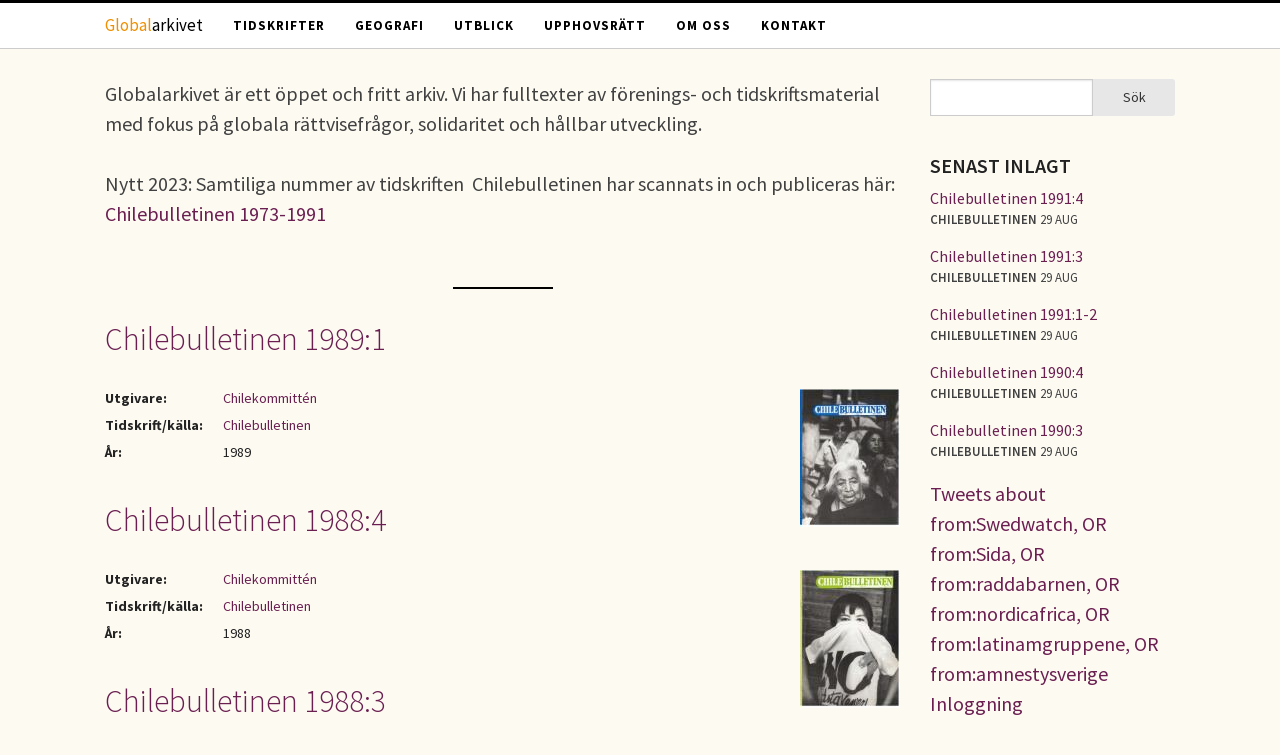

--- FILE ---
content_type: text/html; charset=utf-8
request_url: https://globalarkivet.se/?page=1
body_size: 5089
content:
<!DOCTYPE html>
<!-- Sorry no IE7 support! -->
<!-- @see http://foundation.zurb.com/docs/index.html#basicHTMLMarkup -->

<!--[if IE 8]><html class="no-js lt-ie9" lang="sv" dir="ltr"> <![endif]-->
<!--[if gt IE 8]><!--> <html class="no-js" lang="sv" dir="ltr"> <!--<![endif]-->
<head>
  <meta charset="utf-8" />
<link rel="shortcut icon" href="https://globalarkivet.se/misc/favicon.ico" />
<meta name="viewport" content="width=device-width, initial-scale=1.0" />
<meta http-equiv="ImageToolbar" content="false" />
<meta name="generator" content="Drupal 7 (http://drupal.org)" />
<link rel="canonical" href="https://globalarkivet.se/" />
<link rel="shortlink" href="https://globalarkivet.se/" />
<meta property="og:site_name" content="Globalarkivet" />
<meta property="og:type" content="website" />
<meta property="og:url" content="https://globalarkivet.se/" />
<meta property="og:title" content="Globalarkivet" />
<meta name="dcterms.title" content="Globalarkivet" />
<meta name="dcterms.type" content="Text" />
<meta name="dcterms.format" content="text/html" />
<meta name="dcterms.identifier" content="https://globalarkivet.se/" />
  <meta name="referrer" content="no-referrer" />
  <title>Globalarkivet | Page 2 |</title>
  <link rel="stylesheet" href="https://globalarkivet.se/sites/default/files/css/css_kShW4RPmRstZ3SpIC-ZvVGNFVAi0WEMuCnI0ZkYIaFw.css" />
<link rel="stylesheet" href="https://globalarkivet.se/sites/default/files/css/css_nGVHhPQ1S6hcwAfsKGe6Qsd9MQOgLp_ydnOXIo9mf0I.css" />
<link rel="stylesheet" href="https://globalarkivet.se/sites/default/files/css/css_Cn2Fq2ImFECTZS4MF8O8oTfdCSDYp6ZdqlYcmAHeYfk.css" />
<link rel="stylesheet" href="https://globalarkivet.se/sites/default/files/css/css_eYyZb_EBXc6g_KM16-VCoyGV17YhyzCBvmuiWaga7VA.css" />
  <script src="https://globalarkivet.se/sites/default/files/js/js_s5koNMBdK4BqfHyHNPWCXIL2zD0jFcPyejDZsryApj0.js"></script>
<script src="https://globalarkivet.se/sites/default/files/js/js_N-Yo_9GdbFchZSIYe0FlCLJU7uevJbMCRrMalfBVWlk.js"></script>
<script src="https://globalarkivet.se/sites/default/files/js/js_7mYDlmWlMZEt9GCmWhe99bLgW8TPZ-XYd2mLrIUrku0.js"></script>
<script>jQuery.extend(Drupal.settings, {"basePath":"\/","pathPrefix":"","setHasJsCookie":0,"ajaxPageState":{"theme":"vbib","theme_token":"2vY9DufvCWtgWVgr13PgpPzxnFKO-Gr-KRN36h9AVi0","js":{"sites\/all\/modules\/jquery_update\/replace\/jquery\/1.10\/jquery.min.js":1,"misc\/jquery-extend-3.4.0.js":1,"misc\/jquery-html-prefilter-3.5.0-backport.js":1,"misc\/jquery.once.js":1,"misc\/drupal.js":1,"public:\/\/languages\/sv_69uSTYvzlVaCYukIgRURsoo35B9aebz6qwqieWbpXWM.js":1,"sites\/all\/themes\/zurb_foundation\/js\/vendor\/modernizr.js":1,"sites\/all\/themes\/vbib\/js\/foundation.min.js":1,"sites\/all\/themes\/vbib\/js\/libs.min.js":1,"sites\/all\/themes\/vbib\/js\/app.min.js":1},"css":{"modules\/system\/system.base.css":1,"modules\/system\/system.messages.css":1,"modules\/system\/system.theme.css":1,"modules\/aggregator\/aggregator.css":1,"modules\/comment\/comment.css":1,"modules\/field\/theme\/field.css":1,"modules\/node\/node.css":1,"sites\/all\/modules\/relation_add\/relation_add.css":1,"modules\/search\/search.css":1,"modules\/user\/user.css":1,"sites\/all\/modules\/views\/css\/views.css":1,"sites\/all\/modules\/media\/modules\/media_wysiwyg\/css\/media_wysiwyg.base.css":1,"sites\/all\/modules\/ctools\/css\/ctools.css":1,"sites\/all\/modules\/wysiwyg_linebreaks\/wysiwyg_linebreaks.css":1,"sites\/all\/themes\/vbib\/css\/normalize.css":1,"sites\/all\/themes\/vbib\/css\/foundation.min.css":1,"sites\/all\/themes\/vbib\/css\/vbib.css":1}},"urlIsAjaxTrusted":{"\/?page=1":true}});</script>
  <!--[if lt IE 9]>
		<script src="http://html5shiv.googlecode.com/svn/trunk/html5.js"></script>
	<![endif]-->
</head>
<body class="html front not-logged-in one-sidebar sidebar-second page-framsida lang-sv views-page" >
  <div class="skip-link">
    <a href="#main-content" class="element-invisible element-focusable">Hoppa till huvudinnehåll</a>
  </div>
    <!--.page -->
<div role="document" class="page">

  <!--.l-header -->
  <header role="banner" class="l-header">

          <!--.top-bar -->
              <div class="contain-to-grid sticky">
            <nav class="top-bar" data-topbar  data-options="mobile_show_parent_link:true">
        <ul class="title-area">
          <li class="name"><h1><a title="Globalarkivet - hem" rel="home" href="/"><span style="color:#F09000">Global</span>arkivet</a></h1></li>
          <li class="toggle-topbar menu-icon">
            <a href="#"><span>Menu</span></a></li>
        </ul>
        <section class="top-bar-section">
                      <ul id="main-menu" class="main-nav left"><li class="first leaf" title=""><a href="/tidskrifter" title="">Tidskrifter</a></li><li class="leaf" title=""><a href="/geografi" title="">Geografi</a></li><li class="leaf" title=""><a href="/utblick" title="">Utblick</a></li><li class="leaf" title=""><a href="/upphovsratt" title="">Upphovsrätt</a></li><li class="leaf"><a href="/om">Om oss</a></li><li class="last leaf" title=""><a href="/contact" title="">Kontakt</a></li></ul>                            </section>
      </nav>
              </div>
            <!--/.top-bar -->
    
    <!-- Title, slogan and menu -->
        <!-- End title, slogan and menu -->

    
  </header>
  <!--/.l-header -->

  
  
  
  <!--.l-main -->
  <main role="main" class="row l-main">
    <!-- .l-main region -->
    <div class="medium-9 main columns">
      
      <div class="show-for-small-only search-mobile">
        <form action="/?page=1" method="post" id="search-block-form--2" accept-charset="UTF-8"><div><div class="container-inline">
      <h2 class="element-invisible">Sökformulär</h2>
    <div class="row collapse"><div class="small-8 columns"><div class="form-item form-type-textfield form-item-search-block-form">
  <label class="element-invisible" for="edit-search-block-form--4">Sök </label>
 <input title="Ange de termer du vill söka efter." type="text" id="edit-search-block-form--4" name="search_block_form" value="" size="15" maxlength="128" class="form-text" />
</div>
</div><div class="small-4 columns"><button class="secondary button radius postfix expand form-submit" id="edit-submit--2" name="op" value="Sök" type="submit">Sök</button>
</div></div><input type="hidden" name="form_build_id" value="form-pzGlY4Bc3HefC4mDd9prgi9NwqhABNgnJN70S4MsZP8" />
<input type="hidden" name="form_id" value="search_block_form" />
</div>
</div></form>      </div>

      <a id="main-content"></a>

      
                            
      
        <section class="block block-block ga-info block-block-1">
  
      
    <p>Globalarkivet är ett öppet och fritt arkiv. Vi har fulltexter av förenings- och tidskriftsmaterial med fokus på globala rättvisefrågor, solidaritet och hållbar utveckling.<br /><br />Nytt 2023: Samtiliga nummer av tidskriften  Chilebulletinen har scannats in och publiceras här:<br /><a href="https://globalarkivet.se/chilebulletinen-1973-1991">Chilebulletinen 1973-1991</a><br /> </p>
  
  </section>
      
    <div class="view view-framsida view-id-framsida view-display-id-page view-dom-id-5335164a29dc1b58ba9be22caf09ad9e">
        
  
  
      <div class="view-content">
        <div class="views-row views-row-1 views-row-odd views-row-first">
    <article id="node-7697" class="node node-article node-promoted node-teaser">

              <h2 class="node-title">
        <a href="/7697">Chilebulletinen 1989:1</a></h2>
        
    
    <a href="https://globalarkivet.se/sites/default/files/documents/2023-08/chilebulletinen_1989_1_.pdf"><img src="https://globalarkivet.se/sites/default/files/styles/cover_small/public/coverimages/11547-0.jpg?itok=xDxOCYTr" class="right" /></a>
  
    <table class="document-meta">
      <tbody>
        <tr><th>Utgivare:</th> <td><a href="/dc-publisher/chilekommitt%C3%A9n">Chilekommittén</a></td></tr><tr><th>Tidskrift/källa:</th> <td><a href="/dc-source/chilebulletinen">Chilebulletinen</a></td></tr><tr><th>År:</th> <td>1989</td></tr>      </tbody>
    </table>

  
  
    
</article>
  </div>
  <div class="views-row views-row-2 views-row-even">
    <article id="node-7696" class="node node-article node-promoted node-teaser">

              <h2 class="node-title">
        <a href="/7696">Chilebulletinen 1988:4</a></h2>
        
    
    <a href="https://globalarkivet.se/sites/default/files/documents/2023-08/chilebulletinen_1988_4_.pdf"><img src="https://globalarkivet.se/sites/default/files/styles/cover_small/public/coverimages/11545-0.jpg?itok=-6_5Prez" class="right" /></a>
  
    <table class="document-meta">
      <tbody>
        <tr><th>Utgivare:</th> <td><a href="/dc-publisher/chilekommitt%C3%A9n">Chilekommittén</a></td></tr><tr><th>Tidskrift/källa:</th> <td><a href="/dc-source/chilebulletinen">Chilebulletinen</a></td></tr><tr><th>År:</th> <td>1988</td></tr>      </tbody>
    </table>

  
  
    
</article>
  </div>
  <div class="views-row views-row-3 views-row-odd">
    <article id="node-7695" class="node node-article node-promoted node-teaser">

              <h2 class="node-title">
        <a href="/7695">Chilebulletinen 1988:3</a></h2>
        
    
    <a href="https://globalarkivet.se/sites/default/files/documents/2023-08/chilebulletinen_1988_3_.pdf"><img src="https://globalarkivet.se/sites/default/files/styles/cover_small/public/coverimages/11543-0.jpg?itok=BhrcJ6EH" class="right" /></a>
  
    <table class="document-meta">
      <tbody>
        <tr><th>Utgivare:</th> <td><a href="/dc-publisher/chilekommitt%C3%A9n">Chilekommittén</a></td></tr><tr><th>Tidskrift/källa:</th> <td><a href="/dc-source/chilebulletinen">Chilebulletinen</a></td></tr><tr><th>År:</th> <td>1988</td></tr>      </tbody>
    </table>

  
  
    
</article>
  </div>
  <div class="views-row views-row-4 views-row-even">
    <article id="node-7694" class="node node-article node-promoted node-teaser">

              <h2 class="node-title">
        <a href="/7694">Chilebulletinen 1988:2</a></h2>
        
    
    <a href="https://globalarkivet.se/sites/default/files/documents/2023-08/chilebulletinen_1988_2_.pdf"><img src="https://globalarkivet.se/sites/default/files/styles/cover_small/public/coverimages/11541-0.jpg?itok=q0rpWwON" class="right" /></a>
  
    <table class="document-meta">
      <tbody>
        <tr><th>Utgivare:</th> <td><a href="/dc-publisher/chilekommitt%C3%A9n">Chilekommittén</a></td></tr><tr><th>Tidskrift/källa:</th> <td><a href="/dc-source/chilebulletinen">Chilebulletinen</a></td></tr><tr><th>År:</th> <td>1988</td></tr>      </tbody>
    </table>

  
  
    
</article>
  </div>
  <div class="views-row views-row-5 views-row-odd">
    <article id="node-7693" class="node node-article node-promoted node-teaser">

              <h2 class="node-title">
        <a href="/7693">Chilebulletinen 1988:1</a></h2>
        
    
    <a href="https://globalarkivet.se/sites/default/files/documents/2023-08/chilebulletinen_1988_1_.pdf"><img src="https://globalarkivet.se/sites/default/files/styles/cover_small/public/coverimages/11539-0.jpg?itok=Cvxq9HfG" class="right" /></a>
  
    <table class="document-meta">
      <tbody>
        <tr><th>Utgivare:</th> <td><a href="/dc-publisher/chilekommitt%C3%A9n">Chilekommittén</a></td></tr><tr><th>Tidskrift/källa:</th> <td><a href="/dc-source/chilebulletinen">Chilebulletinen</a></td></tr><tr><th>År:</th> <td>1988</td></tr>      </tbody>
    </table>

  
  
    
</article>
  </div>
  <div class="views-row views-row-6 views-row-even">
    <article id="node-7692" class="node node-article node-promoted node-teaser">

              <h2 class="node-title">
        <a href="/7692">Chilebulletinen 1987:4</a></h2>
        
    
    <a href="https://globalarkivet.se/sites/default/files/documents/2023-08/chilebulletinen_1987_4_.pdf"><img src="https://globalarkivet.se/sites/default/files/styles/cover_small/public/coverimages/11537-0.jpg?itok=YZxU8c8l" class="right" /></a>
  
    <table class="document-meta">
      <tbody>
        <tr><th>Utgivare:</th> <td><a href="/dc-publisher/chilekommitt%C3%A9n">Chilekommittén</a></td></tr><tr><th>Tidskrift/källa:</th> <td><a href="/dc-source/chilebulletinen">Chilebulletinen</a></td></tr><tr><th>År:</th> <td>1987</td></tr>      </tbody>
    </table>

  
  
    
</article>
  </div>
  <div class="views-row views-row-7 views-row-odd">
    <article id="node-7691" class="node node-article node-promoted node-teaser">

              <h2 class="node-title">
        <a href="/7691">Chilebulletinen 1987:3</a></h2>
        
    
    <a href="https://globalarkivet.se/sites/default/files/documents/2023-08/chilebulletinen_1987_3_.pdf"><img src="https://globalarkivet.se/sites/default/files/styles/cover_small/public/coverimages/11535-0.jpg?itok=cZiG0iB5" class="right" /></a>
  
    <table class="document-meta">
      <tbody>
        <tr><th>Utgivare:</th> <td><a href="/dc-publisher/chilekommitt%C3%A9n">Chilekommittén</a></td></tr><tr><th>Tidskrift/källa:</th> <td><a href="/dc-source/chilebulletinen">Chilebulletinen</a></td></tr><tr><th>År:</th> <td>1987</td></tr>      </tbody>
    </table>

  
  
    
</article>
  </div>
  <div class="views-row views-row-8 views-row-even">
    <article id="node-7690" class="node node-article node-promoted node-teaser">

              <h2 class="node-title">
        <a href="/7690">Chilebulletinen 1987:2</a></h2>
        
    
    <a href="https://globalarkivet.se/sites/default/files/documents/2023-08/chilebulletinen_1987_2_.pdf"><img src="https://globalarkivet.se/sites/default/files/styles/cover_small/public/coverimages/11533-0.jpg?itok=frLoImkB" class="right" /></a>
  
    <table class="document-meta">
      <tbody>
        <tr><th>Utgivare:</th> <td><a href="/dc-publisher/chilekommitt%C3%A9n">Chilekommittén</a></td></tr><tr><th>Tidskrift/källa:</th> <td><a href="/dc-source/chilebulletinen">Chilebulletinen</a></td></tr><tr><th>År:</th> <td>1987</td></tr>      </tbody>
    </table>

  
  
    
</article>
  </div>
  <div class="views-row views-row-9 views-row-odd">
    <article id="node-7689" class="node node-article node-promoted node-teaser">

              <h2 class="node-title">
        <a href="/7689">Chilebulletinen 1987:1</a></h2>
        
    
    <a href="https://globalarkivet.se/sites/default/files/documents/2023-08/chilebulletinen_1987_1_.pdf"><img src="https://globalarkivet.se/sites/default/files/styles/cover_small/public/coverimages/11531-0.jpg?itok=EvIi-PKE" class="right" /></a>
  
    <table class="document-meta">
      <tbody>
        <tr><th>Utgivare:</th> <td><a href="/dc-publisher/chilekommitt%C3%A9n">Chilekommittén</a></td></tr><tr><th>Tidskrift/källa:</th> <td><a href="/dc-source/chilebulletinen">Chilebulletinen</a></td></tr><tr><th>År:</th> <td>1987</td></tr>      </tbody>
    </table>

  
  
    
</article>
  </div>
  <div class="views-row views-row-10 views-row-even views-row-last">
    <article id="node-7688" class="node node-article node-promoted node-teaser">

              <h2 class="node-title">
        <a href="/7688">Chilebulletinen 1986:4</a></h2>
        
    
    <a href="https://globalarkivet.se/sites/default/files/documents/2023-08/chilebulletinen_1986_4_.pdf"><img src="https://globalarkivet.se/sites/default/files/styles/cover_small/public/coverimages/11529-0.jpg?itok=oiX1OjHv" class="right" /></a>
  
    <table class="document-meta">
      <tbody>
        <tr><th>Utgivare:</th> <td><a href="/dc-publisher/chilekommitt%C3%A9n">Chilekommittén</a></td></tr><tr><th>Tidskrift/källa:</th> <td><a href="/dc-source/chilebulletinen">Chilebulletinen</a></td></tr><tr><th>År:</th> <td>1986</td></tr>      </tbody>
    </table>

  
  
    
</article>
  </div>
    </div>
  
      <h2 class="element-invisible">Sidor</h2><div class="pagination-centered"><div class="item-list"><ul class="pagination pager"><li class="arrow first"><a title="Gå till första sidan" href="/framsida">« första</a></li>
<li class="arrow"><a title="Gå till föregående sida" href="/framsida">‹ föregående</a></li>
<li><a title="Gå till sida 1" href="/framsida">1</a></li>
<li class="current"><a href="">2</a></li>
<li><a title="Gå till sida 3" href="/framsida?page=2">3</a></li>
<li><a title="Gå till sida 4" href="/framsida?page=3">4</a></li>
<li><a title="Gå till sida 5" href="/framsida?page=4">5</a></li>
<li><a title="Gå till sida 6" href="/framsida?page=5">6</a></li>
<li><a title="Gå till sida 7" href="/framsida?page=6">7</a></li>
<li><a title="Gå till sida 8" href="/framsida?page=7">8</a></li>
<li><a title="Gå till sida 9" href="/framsida?page=8">9</a></li>
<li class="unavailable"><a href="">&hellip;</a></li>
<li class="arrow"><a title="Gå till nästa sida" href="/framsida?page=2">nästa ›</a></li>
<li class="arrow last"><a title="Gå till sista sidan" href="/framsida?page=696">sista »</a></li>
</ul></div></div>  
  
  
  
  
</div>  
      </div>
    <!--/.l-main region -->

    
          <aside role="complementary" class="medium-3 sidebar-second columns sidebar">
          <section class="block block-search block-search-form block-odd clearfix">
  
      
    <form action="/?page=1" method="post" id="search-block-form" accept-charset="UTF-8"><div><div class="container-inline">
      <h2 class="element-invisible">Sökformulär</h2>
    <div class="row collapse"><div class="small-8 columns"><div class="form-item form-type-textfield form-item-search-block-form">
  <label class="element-invisible" for="edit-search-block-form--2">Sök </label>
 <input title="Ange de termer du vill söka efter." type="text" id="edit-search-block-form--2" name="search_block_form" value="" size="15" maxlength="128" class="form-text" />
</div>
</div><div class="small-4 columns"><button class="secondary button radius postfix expand form-submit" id="edit-submit" name="op" value="Sök" type="submit">Sök</button>
</div></div><input type="hidden" name="form_build_id" value="form-EcROfgk84iK5gVjCg2lDQLVLetsrDWTZ3cFUQ-CMFE4" />
<input type="hidden" name="form_id" value="search_block_form" />
</div>
</div></form>  
  </section><section class="block block-views block-views-senast-inlagt-block block-even clearfix">
  
        <h2 class="block-title">Senast inlagt</h2>
    
    <div class="view view-senast-inlagt view-id-senast_inlagt view-display-id-block view-dom-id-c5c5dc76995ebaaf359b3aea5cad72ab">
        
  
  
      <div class="view-content">
        <div class="views-row views-row-1 views-row-odd views-row-first utblick">
      
  <div class="utblick-rubrik">        <span><a href="/7707">Chilebulletinen 1991:4</a></span>  </div>  
  <span class="utblick-org">        <span>Chilebulletinen</span>  </span>  
  <span class="utblick-tid">        <span>29 aug</span>  </span>  </div>
  <div class="views-row views-row-2 views-row-even utblick">
      
  <div class="utblick-rubrik">        <span><a href="/7706">Chilebulletinen 1991:3</a></span>  </div>  
  <span class="utblick-org">        <span>Chilebulletinen</span>  </span>  
  <span class="utblick-tid">        <span>29 aug</span>  </span>  </div>
  <div class="views-row views-row-3 views-row-odd utblick">
      
  <div class="utblick-rubrik">        <span><a href="/7705">Chilebulletinen 1991:1-2</a></span>  </div>  
  <span class="utblick-org">        <span>Chilebulletinen</span>  </span>  
  <span class="utblick-tid">        <span>29 aug</span>  </span>  </div>
  <div class="views-row views-row-4 views-row-even utblick">
      
  <div class="utblick-rubrik">        <span><a href="/7704">Chilebulletinen 1990:4</a></span>  </div>  
  <span class="utblick-org">        <span>Chilebulletinen</span>  </span>  
  <span class="utblick-tid">        <span>29 aug</span>  </span>  </div>
  <div class="views-row views-row-5 views-row-odd views-row-last utblick">
      
  <div class="utblick-rubrik">        <span><a href="/7703">Chilebulletinen 1990:3</a></span>  </div>  
  <span class="utblick-org">        <span>Chilebulletinen</span>  </span>  
  <span class="utblick-tid">        <span>29 aug</span>  </span>  </div>
    </div>
  
  
  
  
  
  
</div>  
  </section><section class="block block-block block-block-3 block-odd clearfix">
  
      
    <a class="twitter-timeline" data-dnt="true" href="https://twitter.com/search?q=from%3ASwedwatch%2C%20OR%20from%3ASida%2C%20OR%20from%3Araddabarnen%2C%20OR%20from%3Anordicafrica%2C%20OR%20from%3Alatinamgruppene%2C%20OR%20from%3Aamnestysverige" data-widget-id="562204907424718848">Tweets about from:Swedwatch, OR from:Sida, OR from:raddabarnen, OR from:nordicafrica, OR from:latinamgruppene, OR from:amnestysverige</a>
<script>!function(d,s,id){var js,fjs=d.getElementsByTagName(s)[0],p=/^http:/.test(d.location)?'http':'https';if(!d.getElementById(id)){js=d.createElement(s);js.id=id;js.src=p+"://platform.twitter.com/widgets.js";fjs.parentNode.insertBefore(js,fjs);}}(document,"script","twitter-wjs");</script>  
  </section><section class="block block-block block-block-5 block-even clearfix">
  
      
    <p><a href="https://globalarkivet.se/user/">Inloggning</a></p>
  
  </section>      </aside>
      </main>
  <!--/.l-main -->

  
  
  </div>

<!--.l-footer -->
<div class="footer-outer">
  <footer class="l-footer row" role="contentinfo">
          <div class="footer columns text-center">
          <section class="block block-block block-block-4">
  
      
    <p>Globalarkivet drivs av Världsbiblioteket i Solidaritetshuset i Stockholm. <a href="https://globalarkivet.se/om">Läs mer</a> om oss eller <a href="https://globalarkivet.se/contact">kontakta oss</a>.</p>
  
  </section>      </div>
    
    
      </footer>
</div>
<!--/.l-footer -->

<!--/.page -->
      <script>
    (function ($, Drupal, window, document, undefined) {
      $(document).foundation();
    })(jQuery, Drupal, this, this.document);
  </script>
<!-- Piwik -->
<script type="text/javascript">
  var _paq = _paq || [];
  _paq.push(['disableCookies']);
  _paq.push(['trackPageView']);
  (function() {
    var u="//globalarkivet.se/piwik/";
    _paq.push(['setTrackerUrl', u+'piwik.php']);
    _paq.push(['setSiteId', 1]);
    var d=document, g=d.createElement('script'), s=d.getElementsByTagName('script')[0];
    g.type='text/javascript'; g.async=true; g.defer=true; g.src=u+'piwik.js'; s.parentNode.insertBefore(g,s);
  })();
</script>
<noscript><p><img src="//globalarkivet.se/piwik/piwik.php?idsite=1" style="border:0;" alt="" /></p></noscript>
<!-- End Piwik Code -->
</body>
</html>
